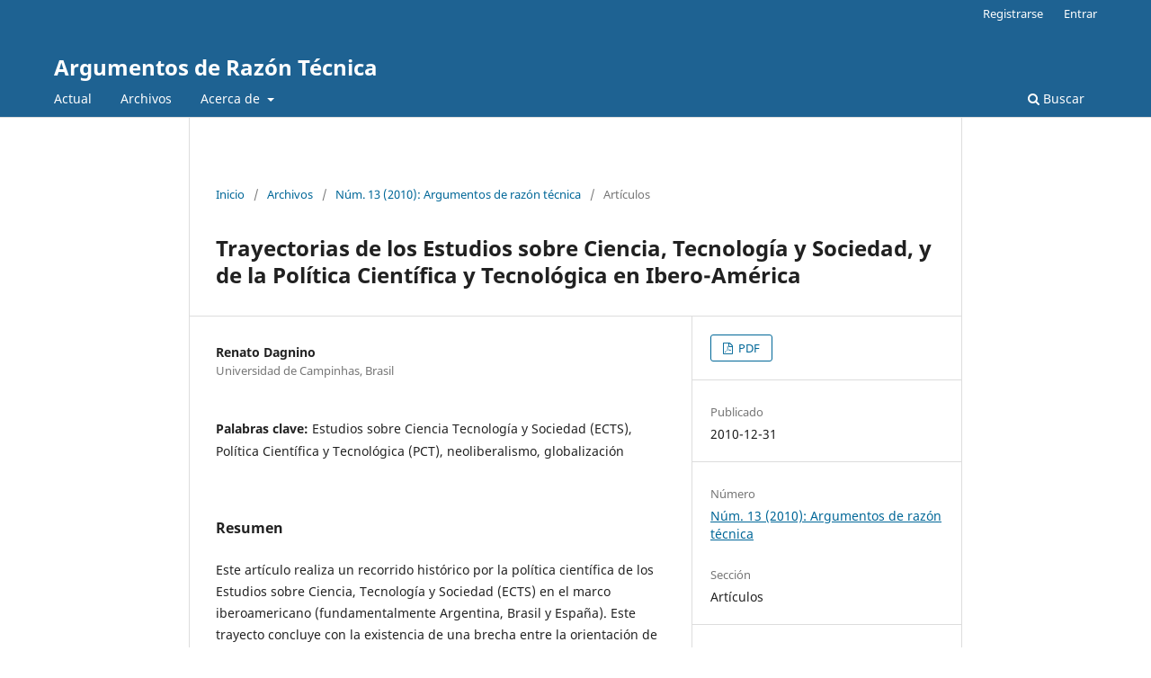

--- FILE ---
content_type: text/html; charset=utf-8
request_url: https://revistascientificas.us.es/index.php/argumentos/article/view/22661
body_size: 41786
content:
<!DOCTYPE html>
<html lang="es-ES" xml:lang="es-ES">
<head>
	<meta charset="utf-8">
	<meta name="viewport" content="width=device-width, initial-scale=1.0">
	<title>
		Trayectorias de los Estudios sobre Ciencia, Tecnología y Sociedad, y de la Política Científica y Tecnológica en Ibero-América
							| Argumentos de Razón Técnica
			</title>

	
<meta name="generator" content="Open Journal Systems 3.3.0.21" />
<META NAME="googlebot" content="index">
<meta name="gs_meta_revision" content="1.1"/>
<meta name="citation_journal_title" content="Argumentos de Razón Técnica"/>
<meta name="citation_journal_abbrev" content="Argumentos"/>
<meta name="citation_issn" content="2253-8151"/> 
<meta name="citation_author" content="Renato  Dagnino"/>
<meta name="citation_author_institution" content="Universidad de Campinhas, Brasil"/>
<meta name="citation_title" content="Trayectorias de los Estudios sobre Ciencia, Tecnología y Sociedad, y de la Política Científica y Tecnológica en Ibero-América"/>
<meta name="citation_language" content="es"/>
<meta name="citation_date" content="2010/12/31"/>
<meta name="citation_issue" content="13"/>
<meta name="citation_firstpage" content="57"/>
<meta name="citation_lastpage" content="83"/>
<meta name="citation_abstract_html_url" content="https://revistascientificas.us.es/index.php/argumentos/article/view/22661"/>
<meta name="citation_keywords" xml:lang="es" content="Estudios sobre Ciencia Tecnología y Sociedad (ECTS), Política Científica y Tecnológica (PCT), neoliberalismo, globalización"/>
<meta name="citation_pdf_url" content="https://revistascientificas.us.es/index.php/argumentos/article/download/22661/19895"/>
<link rel="schema.DC" href="http://purl.org/dc/elements/1.1/" />
<meta name="DC.Creator.PersonalName" content="Renato  Dagnino"/>
<meta name="DC.Date.created" scheme="ISO8601" content="2010-12-31"/>
<meta name="DC.Date.dateSubmitted" scheme="ISO8601" content="2022-12-08"/>
<meta name="DC.Date.issued" scheme="ISO8601" content="2010-12-31"/>
<meta name="DC.Date.modified" scheme="ISO8601" content="2022-12-08"/>
<meta name="DC.Description" xml:lang="en" content="This article exposes a historical approach of both Science Policy (SP) and Science, Technology and Society Studies (STSS) in Spain and Iberoamerican countries, especially Brasil and Argentina. It points out a special divide between the guidelines of Science Policies and STS Studies. Reasons of this divide are critically analyzed in order to avoid it by means of certain actions for modifying Science and Technology Policies."/>
<meta name="DC.Description" xml:lang="es" content="Este artículo realiza un recorrido histórico por la política científica de los Estudios sobre Ciencia, Tecnología y Sociedad (ECTS) en el marco iberoamericano (fundamentalmente Argentina, Brasil y España). Este trayecto concluye con la existencia de una brecha entre la orientación de la Política Científica y Tecnológica (PCT) y los ECTS. A través del análisis aquí propuesto, se buscarán las razones de la mencionada fisura y se intentará sellarla, generando cursos de acción que modifiquen el carácter de las PCT."/>
<meta name="DC.Description" xml:lang="pt" content=""/>
<meta name="DC.Format" scheme="IMT" content="application/pdf"/>
<meta name="DC.Identifier" content="22661"/>
<meta name="DC.Identifier.pageNumber" content="57-83"/>
<meta name="DC.Identifier.URI" content="https://revistascientificas.us.es/index.php/argumentos/article/view/22661"/>
<meta name="DC.Language" scheme="ISO639-1" content="es"/>
<meta name="DC.Rights" content="Derechos de autor 2022 "/>
<meta name="DC.Rights" content=""/>
<meta name="DC.Source" content="Argumentos de Razón Técnica"/>
<meta name="DC.Source.ISSN" content="2253-8151"/>
<meta name="DC.Source.Issue" content="13"/>
<meta name="DC.Source.URI" content="https://revistascientificas.us.es/index.php/argumentos"/>
<meta name="DC.Subject" xml:lang="es" content="Estudios sobre Ciencia Tecnología y Sociedad (ECTS), Política Científica y Tecnológica (PCT), neoliberalismo, globalización"/>
<meta name="DC.Title" content="Trayectorias de los Estudios sobre Ciencia, Tecnología y Sociedad, y de la Política Científica y Tecnológica en Ibero-América"/>
<meta name="DC.Type" content="Text.Serial.Journal"/>
<meta name="DC.Type.articleType" content="Artículos"/>
	<link rel="stylesheet" href="https://revistascientificas.us.es/index.php/argumentos/$$$call$$$/page/page/css?name=stylesheet" type="text/css" /><link rel="stylesheet" href="https://revistascientificas.us.es/index.php/argumentos/$$$call$$$/page/page/css?name=font" type="text/css" /><link rel="stylesheet" href="https://revistascientificas.us.es/lib/pkp/styles/fontawesome/fontawesome.css?v=3.3.0.21" type="text/css" />
</head>
<body class="pkp_page_article pkp_op_view" dir="ltr">

	<div class="pkp_structure_page">

				<header class="pkp_structure_head" id="headerNavigationContainer" role="banner">
						
 <nav class="cmp_skip_to_content" aria-label="Salta a los enlaces de contenido">
	<a href="#pkp_content_main">Ir al contenido principal</a>
	<a href="#siteNav">Ir al menú de navegación principal</a>
		<a href="#pkp_content_footer">Ir al pie de página del sitio</a>
</nav>

			<div class="pkp_head_wrapper">

				<div class="pkp_site_name_wrapper">
					<button class="pkp_site_nav_toggle">
						<span>Open Menu</span>
					</button>
										<div class="pkp_site_name">
																<a href="						https://revistascientificas.us.es/index.php/argumentos/index
					" class="is_text">Argumentos de Razón Técnica</a>
										</div>
				</div>

				
				<nav class="pkp_site_nav_menu" aria-label="Navegación del sitio">
					<a id="siteNav"></a>
					<div class="pkp_navigation_primary_row">
						<div class="pkp_navigation_primary_wrapper">
																				<ul id="navigationPrimary" class="pkp_navigation_primary pkp_nav_list">
								<li class="">
				<a href="https://revistascientificas.us.es/index.php/argumentos/issue/current">
					Actual
				</a>
							</li>
								<li class="">
				<a href="https://revistascientificas.us.es/index.php/argumentos/issue/archive">
					Archivos
				</a>
							</li>
															<li class="">
				<a href="https://revistascientificas.us.es/index.php/argumentos/about">
					Acerca de
				</a>
									<ul>
																					<li class="">
									<a href="https://revistascientificas.us.es/index.php/argumentos/about">
										Sobre la revista
									</a>
								</li>
																												<li class="">
									<a href="https://revistascientificas.us.es/index.php/argumentos/about/submissions">
										Envíos
									</a>
								</li>
																												<li class="">
									<a href="https://revistascientificas.us.es/index.php/argumentos/about/editorialTeam">
										Equipo editorial
									</a>
								</li>
																												<li class="">
									<a href="https://revistascientificas.us.es/index.php/argumentos/about/privacy">
										Declaración de privacidad
									</a>
								</li>
																												<li class="">
									<a href="https://revistascientificas.us.es/index.php/argumentos/about/contact">
										Contacto
									</a>
								</li>
																		</ul>
							</li>
			</ul>

				

																						<div class="pkp_navigation_search_wrapper">
									<a href="https://revistascientificas.us.es/index.php/argumentos/search" class="pkp_search pkp_search_desktop">
										<span class="fa fa-search" aria-hidden="true"></span>
										Buscar
									</a>
								</div>
													</div>
					</div>
					<div class="pkp_navigation_user_wrapper" id="navigationUserWrapper">
							<ul id="navigationUser" class="pkp_navigation_user pkp_nav_list">
								<li class="profile">
				<a href="https://revistascientificas.us.es/index.php/argumentos/user/register">
					Registrarse
				</a>
							</li>
								<li class="profile">
				<a href="https://revistascientificas.us.es/index.php/argumentos/login">
					Entrar
				</a>
							</li>
										</ul>

					</div>
				</nav>
			</div><!-- .pkp_head_wrapper -->
		</header><!-- .pkp_structure_head -->

						<div class="pkp_structure_content has_sidebar">
			<div class="pkp_structure_main" role="main">
				<a id="pkp_content_main"></a>

<div class="page page_article">
			<nav class="cmp_breadcrumbs" role="navigation" aria-label="Usted está aquí:">
	<ol>
		<li>
			<a href="https://revistascientificas.us.es/index.php/argumentos/index">
				Inicio
			</a>
			<span class="separator">/</span>
		</li>
		<li>
			<a href="https://revistascientificas.us.es/index.php/argumentos/issue/archive">
				Archivos
			</a>
			<span class="separator">/</span>
		</li>
					<li>
				<a href="https://revistascientificas.us.es/index.php/argumentos/issue/view/1390">
					Núm. 13 (2010): Argumentos de razón técnica
				</a>
				<span class="separator">/</span>
			</li>
				<li class="current" aria-current="page">
			<span aria-current="page">
									Artículos
							</span>
		</li>
	</ol>
</nav>
	
		  	 <article class="obj_article_details">

		
	<h1 class="page_title">
		Trayectorias de los Estudios sobre Ciencia, Tecnología y Sociedad, y de la Política Científica y Tecnológica en Ibero-América
	</h1>

	
	<div class="row">
		<div class="main_entry">

							<section class="item authors">
					<h2 class="pkp_screen_reader">Autores/as</h2>
					<ul class="authors">
											<li>
							<span class="name">
								Renato  Dagnino
							</span>
															<span class="affiliation">
									Universidad de Campinhas, Brasil
																	</span>
																				</li>
										</ul>
				</section>
			
																					
									<section class="item keywords">
				<h2 class="label">
										Palabras clave:
				</h2>
				<span class="value">
											Estudios sobre Ciencia Tecnología y Sociedad (ECTS), Política Científica y Tecnológica (PCT), neoliberalismo, globalización									</span>
			</section>
			
										<section class="item abstract">
					<h2 class="label">Resumen</h2>
					<p>Este artículo realiza un recorrido histórico por la política científica de los Estudios sobre Ciencia, Tecnología y Sociedad (ECTS) en el marco iberoamericano (fundamentalmente Argentina, Brasil y España). Este trayecto concluye con la existencia de una brecha entre la orientación de la Política Científica y Tecnológica (PCT) y los ECTS. A través del análisis aquí propuesto, se buscarán las razones de la mencionada fisura y se intentará sellarla, generando cursos de acción que modifiquen el carácter de las PCT.</p>
				</section>
			
			<div class="item downloads_chart">
	<h3 class="label">
		Descargas
	</h3>
	<div class="value">
		<canvas class="usageStatsGraph" data-object-type="Submission" data-object-id="22661"></canvas>
		<div class="usageStatsUnavailable" data-object-type="Submission" data-object-id="22661">
			Los datos de descargas todavía no están disponibles.
		</div>
	</div>
</div>


																			
						
		</div><!-- .main_entry -->

		<div class="entry_details">

						
										<div class="item galleys">
					<h2 class="pkp_screen_reader">
						Descargas
					</h2>
					<ul class="value galleys_links">
													<li>
								
	
							

<a class="obj_galley_link pdf" href="https://revistascientificas.us.es/index.php/argumentos/article/view/22661/19895">

		
	PDF

	</a>
							</li>
											</ul>
				</div>
						
						<div class="item published">
				<section class="sub_item">
					<h2 class="label">
						Publicado
					</h2>
					<div class="value">
																			<span>2010-12-31</span>
																	</div>
				</section>
							</div>
			
						
										<div class="item issue">

											<section class="sub_item">
							<h2 class="label">
								Número
							</h2>
							<div class="value">
								<a class="title" href="https://revistascientificas.us.es/index.php/argumentos/issue/view/1390">
									Núm. 13 (2010): Argumentos de razón técnica
								</a>
							</div>
						</section>
					
											<section class="sub_item">
							<h2 class="label">
								Sección
							</h2>
							<div class="value">
								Artículos
							</div>
						</section>
					
									</div>
			
															
										<div class="item copyright">
					<h2 class="label">
						Licencia
					</h2>
										<div class="shaded">
<p>reative Commons Corporation ("Creative Commons") no es una firma de abogados ni ofrece servicios legales ni asesoría legal. La distribución de las licencias públicas de Creative Commons no genera una relación abogado-cliente ni de cualquier otro tipo. Creative Commons proporciona sus licencias y la información relacionada tal como se presenta. Creative Commons no ofrece ninguna garantía con respecto a sus licencias, ni sobre el material sujeto a sus términos y condiciones, ni sobre cualquier información relacionada. Creative Commons queda exenta de cualquier responsabilidad vinculada a daños que resulten de su uso conforme al marco legal aplicable.</p>
</div>
<div class="shaded">
<p><strong>Uso de las Licencias Públicas de Creative Commons</strong></p>
<p>Las licencias públicas de Creative Commons proporcionan un conjunto estándar de términos y condiciones que los creadores y otros titulares de derechos pueden utilizar para compartir obras originales de su autoría y cualquier otro material sujeto a derechos de autor y a otros derechos que se especifican en la licencia pública de más abajo. Las consideraciones siguientes son solo con fines informativos, no son exhaustivas y no forman parte de nuestras licencias.</p>
<p class="usage-considerations cc-collapsible collapsed"><strong>Consideraciones para licenciantes:</strong> Nuestras licencias públicas están destinadas a ser utilizadas por aquellos autorizados a dar permiso al público para utilizar material en formas que de otra manera estarían restringidas por los derechos de autor y por otros derechos. Nuestras licencias son irrevocables. Los licenciantes deben leer y entender los términos y las condiciones de la licencia que elijan antes de aplicarla. Los licenciantes deben también contar con todos los derechos necesarios antes de aplicar nuestras licencias, de modo que el público pueda reutilizar el material según lo esperado. Los licenciantes deben identificar con claridad cualquier material que no esté sujeto a la licencia. Esto incluye materiales que se encuentren distribuidos con otra licencia de CC o materiales utilizados en virtud de alguna excepción o limitación al derecho de autor. <a href="https://wiki.creativecommons.org/Considerations_for_licensors_and_licensees#Considerations_for_licensors">Más consideraciones para Licenciantes.</a><a class="cc-collapsible__trigger" href="https://creativecommons.org/licenses/by-nc-sa/4.0/legalcode.es"><img src="https://creativecommons.org/images/deed/svg/deed_arrow_orange.svg" /></a></p>
<p class="usage-considerations cc-collapsible collapsed"><strong>Consideraciones para el público:</strong> Mediante el uso de una de nuestras licencias públicas, el licenciante concede el permiso para utilizar el Material Licenciado bajo los términos y las condiciones que se especifican. Si producto de la aplicación de una excepción o limitación al derecho de autor u otra razón, no es necesario aplicar la licencia para el uso requerido, se entenderá que dicho uso no se encuentra regulado por la licencia. Nuestras licencias solamente otorgan los permisos que por derecho de autor y derechos conexos el licenciante tiene potestad legal de otorgar. El uso del Material Licenciado podría estar restringido por razones distintas de la licencia, incluyendo el ejercicio de otros derechos de autor u otros derechos sobre el material. El licenciante puede solicitar peticiones especiales, como pedir que los cambios estén marcados o descritos. Aunque nuestras licencias no lo requieren, se lo alienta a respetar esas solicitudes dentro de lo razonable. <a href="https://wiki.creativecommons.org/Considerations_for_licensors_and_licensees#Considerations_for_licensees">Más consideraciones para licenciatarios.</a><a class="cc-collapsible__trigger" href="https://creativecommons.org/licenses/by-nc-sa/4.0/legalcode.es"><img src="https://creativecommons.org/images/deed/svg/deed_arrow_orange.svg" /></a></p>
</div>
<h3>Creative Commons Atribución/Reconocimiento-NoComercial-CompartirIgual 4.0 Licencia Pública Internacional — CC BY-NC-SA 4.0</h3>
<p>Al ejercer los Derechos Licenciados (definidos a continuación), Usted acepta y acuerda estar obligado por los términos y condiciones de esta Licencia Internacional Pública de Atribución/Reconocimiento-NoComercial-CompartirIgual 4.0 de Creative Commons ("Licencia Pública"). En la medida en que esta Licencia Pública pueda ser interpretada como un contrato, a Usted se le otorgan los Derechos Licenciados en consideración a su aceptación de estos términos y condiciones, y el Licenciante le concede a Usted tales derechos en consideración a los beneficios que el Licenciante recibe por poner a disposición el Material Licenciado bajo estos términos y condiciones.</p>
<p id="s1"><strong>Sección 1 – Definiciones.</strong></p>
<ol type="a">
<li id="s1a"><strong>Material Adaptado</strong> es aquel material protegido por Derechos de Autor y Derechos Similares que se deriva o se crea en base al Material Licenciado y en el cual el Material Licenciado se traduce, altera, arregla, transforma o modifica de manera tal que dicho resultado sea de aquellos que requieran autorización de acuerdo con los Derechos de Autor y Derechos Similares que ostenta el Licenciante. A los efectos de esta Licencia Pública, cuando el Material Licenciado se trate de una obra musical, una interpretación o una grabación sonora, la sincronización temporal de este material con una imagen en movimiento siempre producirá Material Adaptado.</li>
<li id="s1b"><strong>Licencia de adaptador</strong> es aquella licencia que Usted aplica a Sus Derechos de Autor y Derechos Similares en Sus contribuciones consideradas como Material Adaptado de acuerdo con los términos y condiciones de esta Licencia Pública.</li>
<li id="s1c"><strong>Una Licencia Compatible con BY-NC-SA</strong> es aquella que aparece en la lista disponible en <a href="https://creativecommons.org/compatiblelicenses">creativecommons.org/compatiblelicenses</a>, aprobada por Creative Commons, como una licencia esencialmente equivalente a esta Licencia Pública.</li>
<li id="s1d"><strong>Derechos de Autor y Derechos Similares</strong> son todos aquellos derechos estrechamente vinculados a los derechos de autor, incluidos, de manera enunciativa y no taxativa, los derechos sobre las interpretaciones, las emisiones, las grabaciones sonoras y los Derechos "Sui Generis" sobre Bases de Datos, sin importar cómo estos derechos se encuentren enunciados o categorizados. A los efectos de esta Licencia Pública, los derechos especificados en las secciones <a href="https://creativecommons.org/licenses/by-nc-sa/4.0/legalcode.es#s2b">2(b)(1)-(2)</a> no se consideran Derechos de Autor y Derechos Similares.</li>
<li id="s1e"><strong>Medidas Tecnológicas Efectivas</strong> son aquellas medidas que, en ausencia de la debida autorización, no pueden ser eludidas en virtud de las leyes que cumplen las obligaciones del artículo 11 del Tratado de la OMPI sobre Derecho de Autor adoptado el 20 de diciembre de 1996, y/o acuerdos internacionales similares.</li>
<li id="s1f"><strong>Excepciones y Limitaciones</strong> son el uso justo (fair use), el trato justo (fair dealing) y/o cualquier otra excepción o limitación a los Derechos de Autor y Derechos Similares que se apliquen al uso el Material Licenciado.</li>
<li id="s1g">Los <strong>Elementos de la Licencia </strong>son los atributos que figuran en el nombre de la Licencia Pública de Creative Commons. Los Elementos de la Licencia de esta Licencia Pública son Atribución/Reconocimiento, NoComercial y CompartirIgual.</li>
<li id="s1h"><strong>Material Licenciado</strong> es obra artística o literaria, base de datos o cualquier otro material al cual el Licenciante aplicó esta Licencia Pública.</li>
<li id="s1i"><strong>Derechos Licenciados</strong> son derechos otorgados a Usted bajo los términos y condiciones de esta Licencia Pública, los cuales se limitan a todos los Derechos de Autor y Derechos Similares que apliquen al uso del Material Licenciado y que el Licenciante tiene potestad legal para licenciar.</li>
<li id="s1j"><strong>Licenciante</strong> es el individuo(s) o la entidad(es) que concede derechos bajo esta Licencia Pública.</li>
<li id="s1k"><strong>NoComercial</strong>, a los efectos de esta licencia, es que no se encuentre principalmente destinado o dirigido a obtener una ventaja comercial o una compensación monetaria. Para los propósitos de esta Licencia Pública, el intercambio de Material Licenciado por otro material sujeto a Derechos de Autor y Derechos Similares a través de mecanismos de intercambio de archivos digitales o de medios similares, se considerará como NoComercial siempre que no haya pago de una compensación monetaria en relación con el intercambio.</li>
<li id="s1l"><strong>Compartir</strong> significa proporcionar material al público por cualquier medio o procedimiento que requiera permiso conforme a los Derechos Licenciados, tales como la reproducción, exhibición pública, presentación pública, distribución, difusión, comunicación o importación, así como también su puesta a disposición, incluyendo formas en que el público pueda acceder al material desde un lugar y momento elegido individualmente por ellos.</li>
<li id="s1m"><strong>Derechos "Sui Generis" sobre Bases de Datos</strong> son aquellos derechos diferentes a los derechos de autor, resultantes de la Directiva 96/9/EC del Parlamento Europeo y del Consejo, de 11 de marzo de 1996 sobre la protección jurídica de las bases de datos, en sus versiones modificadas y/o posteriores, así como otros derechos esencialmente equivalentes en cualquier otra parte del mundo.</li>
<li id="s1n"><strong>Usted</strong> es el individuo o la entidad que ejerce los Derechos Licenciados en esta Licencia Pública. La palabra <strong>Su</strong> tiene un significado equivalente.</li>
</ol>
<p id="s2"><strong>Sección 2 – Ámbito de Aplicación.</strong></p>
<ol type="a">
<li id="s2a"><strong>Otorgamiento de la licencia</strong>.
<ol>
<li id="s2a1">Sujeto a los términos y condiciones de esta Licencia Pública, el Licenciante le otorga a Usted una licencia de carácter global, gratuita, no transferible a terceros, no exclusiva e irrevocable para ejercer los Derechos Licenciados sobre el Material Licenciado para:
<ol type="A">
<li id="s2a1A">reproducir y Compartir el Material Licenciado, en su totalidad o en parte, solamente para fines NoComerciales; y</li>
<li id="s2a1B">producir, reproducir y Compartir Material Adaptado solamente para fines NoComerciales.</li>
</ol>
</li>
<li id="s2a2">Excepciones y Limitaciones. Para evitar cualquier duda, donde se apliquen Excepciones y Limitaciones al uso del Material Licenciado, esta Licencia Pública no será aplicable, y Usted no tendrá necesidad de cumplir con sus términos y condiciones.</li>
<li id="s2a3">Vigencia. La vigencia de esta Licencia Pública está especificada en la sección <a href="https://creativecommons.org/licenses/by-nc-sa/4.0/legalcode.es#s6a">6(a)</a>.</li>
<li id="s2a4">Medios y formatos; modificaciones técnicas permitidas. El Licenciante le autoriza a Usted a ejercer los Derechos Licenciados en todos los medios y formatos, actualmente conocidos o por crearse en el futuro, y a realizar las modificaciones técnicas necesarias para ello. El Licenciante renuncia y/o se compromete a no hacer valer cualquier derecho o potestad para prohibirle a Usted realizar las modificaciones técnicas necesarias para ejercer los Derechos Licenciados, incluyendo las modificaciones técnicas necesarias para eludir las Medidas Tecnológicas Efectivas. A los efectos de esta Licencia Pública, la mera realización de modificaciones autorizadas por esta sección <a href="https://creativecommons.org/licenses/by-nc-sa/4.0/legalcode.es#s2a4">2(a)(4)</a> nunca produce Material Adaptado.</li>
<li id="s2a5">Receptores posteriores.
<div class="para">
<ol type="A">
<li id="s2a5A">Oferta del Licenciante – Material Licenciado. Cada receptor de Material Licenciado recibe automáticamente una oferta del Licenciante para ejercer los Derechos Licenciados bajo los términos y condiciones de esta Licencia Pública.</li>
<li id="s2a5B">Oferta adicional por parte del Licenciante – Material Adaptado. Cada receptor del Material Adaptado por Usted recibe automáticamente una oferta del Licenciante para ejercer los Derechos Licenciados en el Material Adaptado bajo las condiciones de la Licencia del Adaptador que Usted aplique.</li>
<li id="s2a5C">Sin restricciones a receptores posteriores. Usted no puede ofrecer o imponer ningún término ni condición diferente o adicional, ni puede aplicar ninguna Medida Tecnológica Efectiva al Material Licenciado si haciéndolo restringe el ejercicio de los Derechos Licenciados a cualquier receptor del Material Licenciado.</li>
</ol>
</div>
</li>
<li id="s2a6">Sin endoso. Nada de lo contenido en esta Licencia Pública constituye o puede interpretarse como un permiso para afirmar o implicar que Usted, o que Su uso del Material Licenciado, está conectado, patrocinado, respaldado o reconocido con estatus oficial por el Licenciante u otros designados para recibir la Atribución/Reconocimiento según lo dispuesto en la sección <a href="https://creativecommons.org/licenses/by-nc-sa/4.0/legalcode.es#s3a1Ai">3(a)(1)(A)(i)</a>.</li>
</ol>
</li>
<li id="s2b">
<p><strong>Otros derechos</strong>.</p>
<ol>
<li id="s2b1">Los derechos morales, tales como el derecho a la integridad, no están comprendidos bajo esta Licencia Pública ni tampoco los derechos de publicidad y privacidad ni otros derechos personales similares. Sin embargo, en la medida de lo posible, el Licenciante renuncia y/o se compromete a no hacer valer ninguno de estos derechos que ostenta como Licenciante, limitándose a lo necesario para que Usted pueda ejercer los Derechos Licenciados, pero no de otra manera.</li>
<li id="s2b2">Los derechos de patentes y marcas no son objeto de esta Licencia Pública.</li>
<li id="s2b3">En la medida de lo posible, el Licenciante renuncia al derecho de cobrarle regalías a Usted por el ejercicio de los Derechos Licenciados, ya sea directamente o a través de una entidad de gestión colectiva bajo cualquier esquema de licenciamiento voluntario, renunciable o no renunciable. En todos los demás casos, el Licenciante se reserva expresamente cualquier derecho de cobrar esas regalías, incluidos aquellos casos en los que el Material Licenciado sea utilizado para fines distintos a los NoComerciales.</li>
</ol>
</li>
</ol>
<p id="s3"><strong>Sección 3 – Condiciones de la Licencia.</strong></p>
<p>Su ejercicio de los Derechos Licenciados está expresamente sujeto a las condiciones siguientes.</p>
<ol type="a">
<li id="s3a">
<p><strong>Atribución/Reconocimiento</strong>.</p>
<ol>
<li id="s3a1">
<p>Si Usted comparte el Material Licenciado (incluyendo en forma modificada), Usted debe:</p>
<ol type="A">
<li id="s3a1A">Conservar lo siguiente si es facilitado por el Licenciante con el Material Licenciado:
<ol type="i">
<li id="s3a1Ai">identificación del creador o los creadores del Material Licenciado y de cualquier otra persona designada para recibir Atribución/Reconocimiento, de cualquier manera razonable solicitada por el Licenciante (incluyendo por seudónimo si este ha sido designado);</li>
<li id="s3a1Aii">un aviso sobre derecho de autor;</li>
<li id="s3a1Aiii">un aviso que se refiera a esta Licencia Pública;</li>
<li id="s3a1Aiv">un aviso que se refiera a la limitación de garantías;</li>
<li id="s3a1Av">un URI o un hipervínculo al Material Licenciado en la medida razonablemente posible;</li>
</ol>
</li>
<li id="s3a1B">Indicar si Usted modificó el Material Licenciado y conservar una indicación de las modificaciones anteriores; e</li>
<li id="s3a1C">Indicar que el Material Licenciado está bajo esta Licencia Pública e incluir el texto, el URI o el hipervínculo a esta Licencia Pública.</li>
</ol>
</li>
<li id="s3a2">Usted puede satisfacer las condiciones de la sección <a href="https://creativecommons.org/licenses/by-nc-sa/4.0/legalcode.es#s3a1">3(a)(1)</a> de cualquier forma razonable según el medio, las maneras y el contexto en los cuales Usted Comparta el Material Licenciado. Por ejemplo, puede ser razonable satisfacer las condiciones facilitando un URI o un hipervínculo a un recurso que incluya la información requerida.</li>
<li id="s3a3">Bajo requerimiento del Licenciante, Usted debe eliminar cualquier información requerida por la sección <a href="https://creativecommons.org/licenses/by-nc-sa/4.0/legalcode.es#s3a1A">3(a)(1)(A)</a> en la medida razonablemente posible.</li>
</ol>
</li>
<li id="s3b"><strong>CompartirIgual</strong>.
<p>Además de las condiciones de la sección <a href="https://creativecommons.org/licenses/by-nc-sa/4.0/legalcode.es#s3a">3(a)</a>, si Usted Comparte Material Adaptado producido por Usted, también aplican las condiciones siguientes.</p>
<ol>
<li id="s3b1">La Licencia del Adaptador que Usted aplique debe ser una licencia de Creative Commons con los mismos Elementos de la Licencia, ya sea de esta versión o una posterior, o una Licencia Compatible con la BY-NC-SA.</li>
<li id="s3b2">Usted debe incluir el texto, el URI o el hipervínculo a la Licencia del Adaptador que aplique. Usted puede satisfacer esta condición de cualquier forma razonable según el medio, las maneras y el contexto en los cuales Usted Comparta el Material Adaptado.</li>
<li id="s3b3">Usted no puede ofrecer o imponer ningún término o condición adicional o diferente, o aplicar ninguna Medida Tecnológica Efectiva al Material Adaptado que restrinja el ejercicio de los derechos concedidos en virtud de la Licencia de Adaptador que Usted aplique.</li>
</ol>
</li>
</ol>
<p id="s4"><strong>Sección 4 – Derechos "Sui Generis" sobre Bases de Datos.</strong></p>
<p>Cuando los Derechos Licenciados incluyan Derechos "Sui Generis" sobre Bases de Datos que apliquen a Su uso del Material Licenciado:</p>
<ol type="a">
<li id="s4a">para evitar cualquier duda, la sección <a href="https://creativecommons.org/licenses/by-nc-sa/4.0/legalcode.es#s2a1">2(a)(1)</a> le concede a Usted el derecho a extraer, reutilizar, reproducir y Compartir todo o una parte sustancial de los contenidos de la base de datos solamente para fines NoComerciales;</li>
<li id="s4b">si Usted incluye la totalidad o una parte sustancial del contenido de una base de datos en otra sobre la cual Usted ostenta Derecho "Sui Generis" sobre Bases de Datos, entonces ella (pero no sus contenidos individuales) se entenderá como Material Adaptado para efectos de la sección <a href="https://creativecommons.org/licenses/by-nc-sa/4.0/legalcode.es#s3b">3(b)</a>; y</li>
<li id="s4c">Usted debe cumplir con las condiciones de la sección <a href="https://creativecommons.org/licenses/by-nc-sa/4.0/legalcode.es#s3a">3(a)</a> si Usted Comparte la totalidad o una parte sustancial de los contenidos de la base de datos.</li>
</ol>
<p>Para evitar dudas, esta sección <a href="https://creativecommons.org/licenses/by-nc-sa/4.0/legalcode.es#s4">4</a> complementa y no sustituye Sus obligaciones bajo esta Licencia Pública cuando los Derechos Licenciados incluyen otros Derechos de Autor y Derechos Similares.</p>
<p id="s5"><strong>Sección 5 – Exención de Garantías y Limitación de Responsabilidad.</strong></p>
<ol type="a">
<li id="s5a"><strong>Salvo que el Licenciante se haya comprometido mediante un acuerdo por separado, en la medida de lo posible el Licenciante ofrece el Material Licenciado tal como es y tal como está disponible y no se hace responsable ni ofrece garantías de ningún tipo respecto al Material Licenciado, ya sea de manera expresa, implícita, legal u otra. Esto incluye, de manera no taxativa, las garantías de título, comerciabilidad, idoneidad para un propósito en particular, no infracción, ausencia de vicios ocultos u otros defectos, la exactitud, la presencia o la ausencia de errores, sean o no conocidos o detectables. Cuando no se permita, totalmente o en parte, la declaración de ausencia de garantías, a Usted puede no aplicársele esta exclusión.</strong></li>
<li id="s5b"><strong>En la medida de lo posible, en ningún caso el Licenciante será responsable ante Usted por ninguna teoría legal (incluyendo, de manera no taxativa, la negligencia) o de otra manera por cualquier pérdida, coste, gasto o daño directo, especial, indirecto, incidental, consecuente, punitivo, ejemplar u otro que surja de esta Licencia Pública o del uso del Material Licenciado, incluso cuando el Licenciante haya sido advertido de la posibilidad de tales pérdidas, costes, gastos o daños. Cuando no se permita la limitación de responsabilidad, ya sea totalmente o en parte, a Usted puede no aplicársele esta limitación.</strong></li>
</ol>
<ol start="3" type="a">
<li id="s5c">La renuncia de garantías y la limitación de responsabilidad descritas anteriormente deberán ser interpretadas, en la medida de lo posible, como lo más próximo a una exención y renuncia absoluta a todo tipo de responsabilidad.</li>
</ol>
<p id="s6"><strong>Sección 6 – Vigencia y Terminación.</strong></p>
<ol type="a">
<li id="s6a">Esta Licencia Pública tiene una vigencia de aplicación igual al plazo de protección de los Derechos de Autor y Derechos Similares licenciados aquí. Sin embargo, si Usted incumple las condiciones de esta Licencia Pública, los derechos que se le conceden mediante esta Licencia Pública terminan automáticamente.</li>
<li id="s6b">
<p>En aquellos casos en que Su derecho a utilizar el Material Licenciado se haya terminado conforme a la sección <a href="https://creativecommons.org/licenses/by-nc-sa/4.0/legalcode.es#s6a">6(a)</a>, este será restablecido:</p>
<ol>
<li id="s6b1">automáticamente a partir de la fecha en que la violación sea subsanada, siempre y cuando esta se subsane dentro de los 30 días siguientes a partir de Su descubrimiento de la violación; o</li>
<li id="s6b2">tras el restablecimiento expreso por parte del Licenciante.</li>
</ol>
Para evitar dudas, esta sección <a href="https://creativecommons.org/licenses/by-nc-sa/4.0/legalcode.es#s6b">6(b)</a> no afecta ningún derecho que pueda tener el Licenciante a buscar resarcimiento por Sus violaciones de esta Licencia Pública.</li>
<li id="s6c">Para evitar dudas, el Licenciante también puede ofrecer el Material Licenciado bajo términos o condiciones diferentes, o dejar de distribuir el Material Licenciado en cualquier momento; sin embargo, hacer esto no pondrá fin a esta Licencia Pública.</li>
<li id="s6d">Las secciones <a href="https://creativecommons.org/licenses/by-nc-sa/4.0/legalcode.es#s1">1</a>, <a href="https://creativecommons.org/licenses/by-nc-sa/4.0/legalcode.es#s5">5</a>, <a href="https://creativecommons.org/licenses/by-nc-sa/4.0/legalcode.es#s6">6</a>, <a href="https://creativecommons.org/licenses/by-nc-sa/4.0/legalcode.es#s7">7</a>, y <a href="https://creativecommons.org/licenses/by-nc-sa/4.0/legalcode.es#s8">8</a> permanecerán vigentes a la terminación de esta Licencia Pública.</li>
</ol>
<p id="s7"><strong>Sección 7 – Otros Términos y Condiciones.</strong></p>
<ol type="a">
<li id="s7a">El Licenciante no estará obligado por ningún término o condición adicional o diferente que Usted le comunique a menos que se acuerde expresamente.</li>
<li id="s7b">Cualquier arreglo, convenio o acuerdo en relación con el Material Licenciado que no se indique en este documento se considera separado e independiente de los términos y condiciones de esta Licencia Pública.</li>
</ol>
<p id="s8"><strong>Sección 8 – Interpretación.</strong></p>
<ol type="a">
<li id="s8a">Para evitar dudas, esta Licencia Pública no es ni deberá interpretarse como una reducción, limitación, restricción, o una imposición de condiciones al uso de Material Licenciado que legalmente pueda realizarse sin permiso del titular, más allá de lo contemplado en esta Licencia Pública.</li>
<li id="s8b">En la medida de lo posible, si alguna disposición de esta Licencia Pública se considera inaplicable, esta será automáticamente modificada en la medida mínima necesaria para hacerla aplicable. Si la disposición no puede ser reformada, deberá ser eliminada de esta Licencia Pública sin afectar la exigibilidad de los términos y condiciones restantes.</li>
<li id="s8c">No se podrá renunciar a ningún término o condición de esta Licencia Pública, ni se consentirá ningún incumplimiento, a menos que se acuerde expresamente con el Licenciante.</li>
<li id="s8d">Nada en esta Licencia Pública constituye ni puede ser interpretado como una limitación o una renuncia a los privilegios e inmunidades que aplican al Licenciante o a Usted, incluyendo aquellos surgidos a partir de procesos legales de cualquier jurisdicción o autoridad.</li>
</ol>
<p class="shaded">Creative Commons no es una parte en sus licencias públicas. No obstante, Creative Commons puede optar por aplicar una de sus licencias públicas al material que publica y en estos casos debe ser considerado como el “Licenciante”. El texto de las licencias públicas de Creative Commons está dedicado al dominio público bajo una licencia <a href="https://creativecommons.org/publicdomain/zero/1.0/legalcode.es">CC0 de Dedicación al Dominio Público</a>. Excepto con el propósito limitado de indicar que el material se comparte bajo una licencia pública de Creative Commons o según lo permitido por las políticas de Creative Commons publicadas en <a href="https://creativecommons.org/policies">creativecommons.org/policies</a>, Creative Commons no autoriza el uso de la marca “Creative Commons” o cualquier otra marca o logotipo de Creative Commons sin su consentimiento previo por escrito, incluso, de manera enunciativa y no taxativa, en relación con modificaciones no autorizadas de cualquiera de sus licencias públicas o de cualquier otro acuerdo, arreglo o convenio relativos al uso de Material Licenciado. Para evitar cualquier duda, este párrafo no forma parte de las licencias públicas.<br /><br />Puede contactarse con Creative Commons en <a href="https://creativecommons.org/">creativecommons.org</a>.</p>
				</div>
			
			

		</div><!-- .entry_details -->
	</div><!-- .row -->

</article>

	

</div><!-- .page -->

	</div><!-- pkp_structure_main -->

							</div><!-- pkp_structure_content -->

<div class="pkp_structure_footer_wrapper" role="contentinfo">
	<a id="pkp_content_footer"></a>

	<div class="pkp_structure_footer">

		
		<div class="pkp_brand_footer" role="complementary">
			<a href="https://revistascientificas.us.es/index.php/argumentos/about/aboutThisPublishingSystem">
				<img alt="Más información acerca del sistema de publicación, de la plataforma y del flujo de trabajo de OJS/PKP." src="https://revistascientificas.us.es/templates/images/ojs_brand.png">
			</a>
		</div>
	</div>
</div><!-- pkp_structure_footer_wrapper -->

</div><!-- pkp_structure_page -->

<script src="https://revistascientificas.us.es/lib/pkp/lib/vendor/components/jquery/jquery.min.js?v=3.3.0.21" type="text/javascript"></script><script src="https://revistascientificas.us.es/lib/pkp/lib/vendor/components/jqueryui/jquery-ui.min.js?v=3.3.0.21" type="text/javascript"></script><script src="https://revistascientificas.us.es/plugins/themes/default/js/lib/popper/popper.js?v=3.3.0.21" type="text/javascript"></script><script src="https://revistascientificas.us.es/plugins/themes/default/js/lib/bootstrap/util.js?v=3.3.0.21" type="text/javascript"></script><script src="https://revistascientificas.us.es/plugins/themes/default/js/lib/bootstrap/dropdown.js?v=3.3.0.21" type="text/javascript"></script><script src="https://revistascientificas.us.es/plugins/themes/default/js/main.js?v=3.3.0.21" type="text/javascript"></script><script type="text/javascript">var pkpUsageStats = pkpUsageStats || {};pkpUsageStats.data = pkpUsageStats.data || {};pkpUsageStats.data.Submission = pkpUsageStats.data.Submission || {};pkpUsageStats.data.Submission[22661] = {"data":{"2023":{"1":0,"2":1,"3":0,"4":0,"5":0,"6":0,"7":0,"8":0,"9":0,"10":1,"11":0,"12":0},"2024":{"1":0,"2":1,"3":0,"4":0,"5":4,"6":3,"7":0,"8":0,"9":3,"10":0,"11":2,"12":1},"2025":{"1":1,"2":0,"3":0,"4":0,"5":2,"6":0,"7":2,"8":1,"9":0,"10":1,"11":3,"12":0}},"label":"Todas las descargas","color":"79,181,217","total":26};</script><script src="https://cdnjs.cloudflare.com/ajax/libs/Chart.js/2.0.1/Chart.js?v=3.3.0.21" type="text/javascript"></script><script type="text/javascript">var pkpUsageStats = pkpUsageStats || {};pkpUsageStats.locale = pkpUsageStats.locale || {};pkpUsageStats.locale.months = ["Ene","Feb","Mar","Abr","May","Jun","Jul","Ago","Sep","Oct","Nov","Dic"];pkpUsageStats.config = pkpUsageStats.config || {};pkpUsageStats.config.chartType = "bar";</script><script src="https://revistascientificas.us.es/plugins/generic/usageStats/js/UsageStatsFrontendHandler.js?v=3.3.0.21" type="text/javascript"></script>


</body>
</html>
